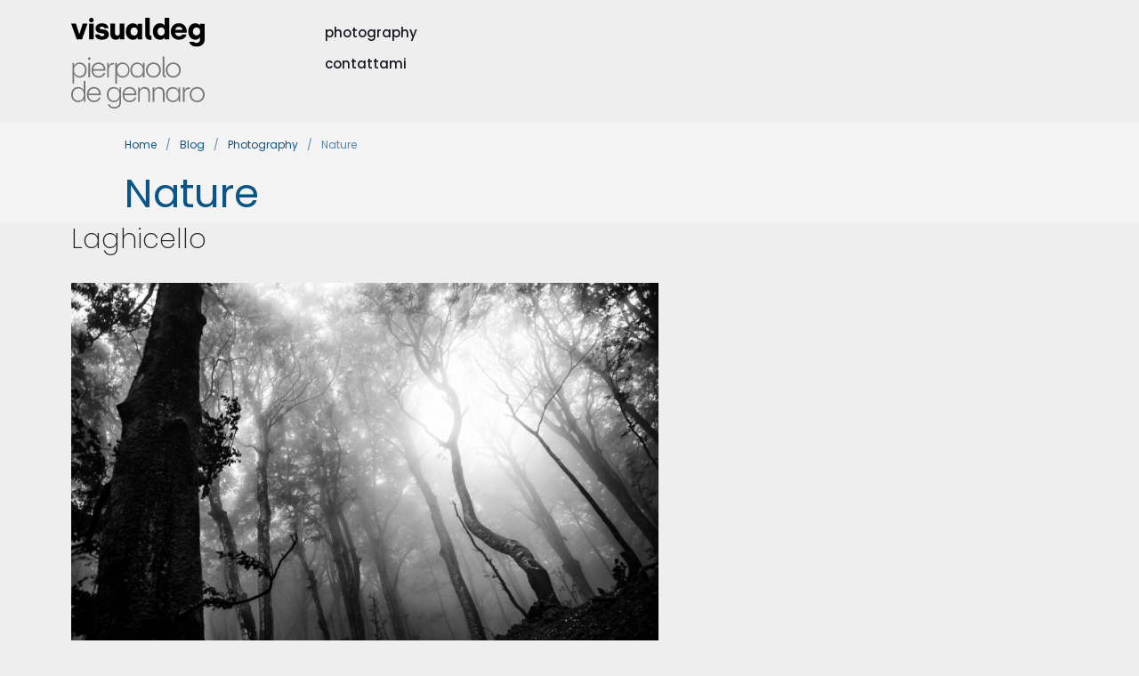

--- FILE ---
content_type: text/html; charset=UTF-8
request_url: https://www.pierpaolodegennaro.com/category/photography/nature/
body_size: 48751
content:
<!DOCTYPE html>
<html lang="it-IT">
<head>
	<meta charset="UTF-8">
	<meta name="viewport" content="width=device-width,initial-scale=1,maximum-scale=1,user-scalable=no">
	<meta name='robots' content='index, follow, max-image-preview:large, max-snippet:-1, max-video-preview:-1' />

	<!-- This site is optimized with the Yoast SEO plugin v19.4 - https://yoast.com/wordpress/plugins/seo/ -->
	<title>Nature Archivi &bull; pierpaolo de gennaro</title>
	<link rel="canonical" href="https://www.pierpaolodegennaro.com/category/photography/nature/" />
	<meta property="og:locale" content="it_IT" />
	<meta property="og:type" content="article" />
	<meta property="og:title" content="Nature Archivi &bull; pierpaolo de gennaro" />
	<meta property="og:url" content="https://www.pierpaolodegennaro.com/category/photography/nature/" />
	<meta property="og:site_name" content="pierpaolo de gennaro" />
	<meta property="og:image" content="https://www.pierpaolodegennaro.com/deg/wp-content/uploads/2015/07/social_image.jpg" />
	<meta property="og:image:width" content="901" />
	<meta property="og:image:height" content="583" />
	<meta property="og:image:type" content="image/jpeg" />
	<meta name="twitter:card" content="summary" />
	<meta name="twitter:site" content="@pierpaolodeg" />
	<script type="application/ld+json" class="yoast-schema-graph">{"@context":"https://schema.org","@graph":[{"@type":"WebSite","@id":"https://www.pierpaolodegennaro.com/#website","url":"https://www.pierpaolodegennaro.com/","name":"pierpaolo de gennaro","description":"visualdeg","potentialAction":[{"@type":"SearchAction","target":{"@type":"EntryPoint","urlTemplate":"https://www.pierpaolodegennaro.com/?s={search_term_string}"},"query-input":"required name=search_term_string"}],"inLanguage":"it-IT"},{"@type":"ImageObject","inLanguage":"it-IT","@id":"https://www.pierpaolodegennaro.com/category/photography/nature/#primaryimage","url":"https://www.pierpaolodegennaro.com/deg/wp-content/uploads/2015/08/laghicello_06.jpg","contentUrl":"https://www.pierpaolodegennaro.com/deg/wp-content/uploads/2015/08/laghicello_06.jpg","width":1600,"height":1067},{"@type":"CollectionPage","@id":"https://www.pierpaolodegennaro.com/category/photography/nature/","url":"https://www.pierpaolodegennaro.com/category/photography/nature/","name":"Nature Archivi &bull; pierpaolo de gennaro","isPartOf":{"@id":"https://www.pierpaolodegennaro.com/#website"},"primaryImageOfPage":{"@id":"https://www.pierpaolodegennaro.com/category/photography/nature/#primaryimage"},"image":{"@id":"https://www.pierpaolodegennaro.com/category/photography/nature/#primaryimage"},"thumbnailUrl":"https://www.pierpaolodegennaro.com/deg/wp-content/uploads/2015/08/laghicello_06.jpg","breadcrumb":{"@id":"https://www.pierpaolodegennaro.com/category/photography/nature/#breadcrumb"},"inLanguage":"it-IT"},{"@type":"BreadcrumbList","@id":"https://www.pierpaolodegennaro.com/category/photography/nature/#breadcrumb","itemListElement":[{"@type":"ListItem","position":1,"name":"Home","item":"https://www.pierpaolodegennaro.com/"},{"@type":"ListItem","position":2,"name":"Photography","item":"https://www.pierpaolodegennaro.com/category/photography/"},{"@type":"ListItem","position":3,"name":"Nature"}]}]}</script>
	<!-- / Yoast SEO plugin. -->


<link rel='dns-prefetch' href='//fonts.googleapis.com' />
<link rel='dns-prefetch' href='//s.w.org' />
<link rel="alternate" type="application/rss+xml" title="pierpaolo de gennaro &raquo; Feed" href="https://www.pierpaolodegennaro.com/feed/" />
<link rel="alternate" type="application/rss+xml" title="pierpaolo de gennaro &raquo; Feed dei commenti" href="https://www.pierpaolodegennaro.com/comments/feed/" />
<link rel="alternate" type="application/rss+xml" title="pierpaolo de gennaro &raquo; Nature Feed della categoria" href="https://www.pierpaolodegennaro.com/category/photography/nature/feed/" />
<script type="text/javascript">
window._wpemojiSettings = {"baseUrl":"https:\/\/s.w.org\/images\/core\/emoji\/14.0.0\/72x72\/","ext":".png","svgUrl":"https:\/\/s.w.org\/images\/core\/emoji\/14.0.0\/svg\/","svgExt":".svg","source":{"concatemoji":"https:\/\/www.pierpaolodegennaro.com\/deg\/wp-includes\/js\/wp-emoji-release.min.js?ver=6.0.11"}};
/*! This file is auto-generated */
!function(e,a,t){var n,r,o,i=a.createElement("canvas"),p=i.getContext&&i.getContext("2d");function s(e,t){var a=String.fromCharCode,e=(p.clearRect(0,0,i.width,i.height),p.fillText(a.apply(this,e),0,0),i.toDataURL());return p.clearRect(0,0,i.width,i.height),p.fillText(a.apply(this,t),0,0),e===i.toDataURL()}function c(e){var t=a.createElement("script");t.src=e,t.defer=t.type="text/javascript",a.getElementsByTagName("head")[0].appendChild(t)}for(o=Array("flag","emoji"),t.supports={everything:!0,everythingExceptFlag:!0},r=0;r<o.length;r++)t.supports[o[r]]=function(e){if(!p||!p.fillText)return!1;switch(p.textBaseline="top",p.font="600 32px Arial",e){case"flag":return s([127987,65039,8205,9895,65039],[127987,65039,8203,9895,65039])?!1:!s([55356,56826,55356,56819],[55356,56826,8203,55356,56819])&&!s([55356,57332,56128,56423,56128,56418,56128,56421,56128,56430,56128,56423,56128,56447],[55356,57332,8203,56128,56423,8203,56128,56418,8203,56128,56421,8203,56128,56430,8203,56128,56423,8203,56128,56447]);case"emoji":return!s([129777,127995,8205,129778,127999],[129777,127995,8203,129778,127999])}return!1}(o[r]),t.supports.everything=t.supports.everything&&t.supports[o[r]],"flag"!==o[r]&&(t.supports.everythingExceptFlag=t.supports.everythingExceptFlag&&t.supports[o[r]]);t.supports.everythingExceptFlag=t.supports.everythingExceptFlag&&!t.supports.flag,t.DOMReady=!1,t.readyCallback=function(){t.DOMReady=!0},t.supports.everything||(n=function(){t.readyCallback()},a.addEventListener?(a.addEventListener("DOMContentLoaded",n,!1),e.addEventListener("load",n,!1)):(e.attachEvent("onload",n),a.attachEvent("onreadystatechange",function(){"complete"===a.readyState&&t.readyCallback()})),(e=t.source||{}).concatemoji?c(e.concatemoji):e.wpemoji&&e.twemoji&&(c(e.twemoji),c(e.wpemoji)))}(window,document,window._wpemojiSettings);
</script>
<style type="text/css">
img.wp-smiley,
img.emoji {
	display: inline !important;
	border: none !important;
	box-shadow: none !important;
	height: 1em !important;
	width: 1em !important;
	margin: 0 0.07em !important;
	vertical-align: -0.1em !important;
	background: none !important;
	padding: 0 !important;
}
</style>
				<style>
			#wp-admin-bar-layers-edit-layout .ab-icon:before{
				font-family: "layers-interface" !important;
				content: "\e62f" !important;
				font-size: 16px !important;
			}
			</style>
		<link rel='stylesheet' id='wp-block-library-css'  href='https://www.pierpaolodegennaro.com/deg/wp-includes/css/dist/block-library/style.min.css?ver=6.0.11' type='text/css' media='all' />
<link rel='stylesheet' id='wpforms-gutenberg-form-selector-css'  href='https://www.pierpaolodegennaro.com/deg/wp-content/plugins/wpforms/assets/css/wpforms-full.min.css?ver=1.7.4.2' type='text/css' media='all' />
<style id='global-styles-inline-css' type='text/css'>
body{--wp--preset--color--black: #000000;--wp--preset--color--cyan-bluish-gray: #abb8c3;--wp--preset--color--white: #ffffff;--wp--preset--color--pale-pink: #f78da7;--wp--preset--color--vivid-red: #cf2e2e;--wp--preset--color--luminous-vivid-orange: #ff6900;--wp--preset--color--luminous-vivid-amber: #fcb900;--wp--preset--color--light-green-cyan: #7bdcb5;--wp--preset--color--vivid-green-cyan: #00d084;--wp--preset--color--pale-cyan-blue: #8ed1fc;--wp--preset--color--vivid-cyan-blue: #0693e3;--wp--preset--color--vivid-purple: #9b51e0;--wp--preset--gradient--vivid-cyan-blue-to-vivid-purple: linear-gradient(135deg,rgba(6,147,227,1) 0%,rgb(155,81,224) 100%);--wp--preset--gradient--light-green-cyan-to-vivid-green-cyan: linear-gradient(135deg,rgb(122,220,180) 0%,rgb(0,208,130) 100%);--wp--preset--gradient--luminous-vivid-amber-to-luminous-vivid-orange: linear-gradient(135deg,rgba(252,185,0,1) 0%,rgba(255,105,0,1) 100%);--wp--preset--gradient--luminous-vivid-orange-to-vivid-red: linear-gradient(135deg,rgba(255,105,0,1) 0%,rgb(207,46,46) 100%);--wp--preset--gradient--very-light-gray-to-cyan-bluish-gray: linear-gradient(135deg,rgb(238,238,238) 0%,rgb(169,184,195) 100%);--wp--preset--gradient--cool-to-warm-spectrum: linear-gradient(135deg,rgb(74,234,220) 0%,rgb(151,120,209) 20%,rgb(207,42,186) 40%,rgb(238,44,130) 60%,rgb(251,105,98) 80%,rgb(254,248,76) 100%);--wp--preset--gradient--blush-light-purple: linear-gradient(135deg,rgb(255,206,236) 0%,rgb(152,150,240) 100%);--wp--preset--gradient--blush-bordeaux: linear-gradient(135deg,rgb(254,205,165) 0%,rgb(254,45,45) 50%,rgb(107,0,62) 100%);--wp--preset--gradient--luminous-dusk: linear-gradient(135deg,rgb(255,203,112) 0%,rgb(199,81,192) 50%,rgb(65,88,208) 100%);--wp--preset--gradient--pale-ocean: linear-gradient(135deg,rgb(255,245,203) 0%,rgb(182,227,212) 50%,rgb(51,167,181) 100%);--wp--preset--gradient--electric-grass: linear-gradient(135deg,rgb(202,248,128) 0%,rgb(113,206,126) 100%);--wp--preset--gradient--midnight: linear-gradient(135deg,rgb(2,3,129) 0%,rgb(40,116,252) 100%);--wp--preset--duotone--dark-grayscale: url('#wp-duotone-dark-grayscale');--wp--preset--duotone--grayscale: url('#wp-duotone-grayscale');--wp--preset--duotone--purple-yellow: url('#wp-duotone-purple-yellow');--wp--preset--duotone--blue-red: url('#wp-duotone-blue-red');--wp--preset--duotone--midnight: url('#wp-duotone-midnight');--wp--preset--duotone--magenta-yellow: url('#wp-duotone-magenta-yellow');--wp--preset--duotone--purple-green: url('#wp-duotone-purple-green');--wp--preset--duotone--blue-orange: url('#wp-duotone-blue-orange');--wp--preset--font-size--small: 13px;--wp--preset--font-size--medium: 20px;--wp--preset--font-size--large: 36px;--wp--preset--font-size--x-large: 42px;}.has-black-color{color: var(--wp--preset--color--black) !important;}.has-cyan-bluish-gray-color{color: var(--wp--preset--color--cyan-bluish-gray) !important;}.has-white-color{color: var(--wp--preset--color--white) !important;}.has-pale-pink-color{color: var(--wp--preset--color--pale-pink) !important;}.has-vivid-red-color{color: var(--wp--preset--color--vivid-red) !important;}.has-luminous-vivid-orange-color{color: var(--wp--preset--color--luminous-vivid-orange) !important;}.has-luminous-vivid-amber-color{color: var(--wp--preset--color--luminous-vivid-amber) !important;}.has-light-green-cyan-color{color: var(--wp--preset--color--light-green-cyan) !important;}.has-vivid-green-cyan-color{color: var(--wp--preset--color--vivid-green-cyan) !important;}.has-pale-cyan-blue-color{color: var(--wp--preset--color--pale-cyan-blue) !important;}.has-vivid-cyan-blue-color{color: var(--wp--preset--color--vivid-cyan-blue) !important;}.has-vivid-purple-color{color: var(--wp--preset--color--vivid-purple) !important;}.has-black-background-color{background-color: var(--wp--preset--color--black) !important;}.has-cyan-bluish-gray-background-color{background-color: var(--wp--preset--color--cyan-bluish-gray) !important;}.has-white-background-color{background-color: var(--wp--preset--color--white) !important;}.has-pale-pink-background-color{background-color: var(--wp--preset--color--pale-pink) !important;}.has-vivid-red-background-color{background-color: var(--wp--preset--color--vivid-red) !important;}.has-luminous-vivid-orange-background-color{background-color: var(--wp--preset--color--luminous-vivid-orange) !important;}.has-luminous-vivid-amber-background-color{background-color: var(--wp--preset--color--luminous-vivid-amber) !important;}.has-light-green-cyan-background-color{background-color: var(--wp--preset--color--light-green-cyan) !important;}.has-vivid-green-cyan-background-color{background-color: var(--wp--preset--color--vivid-green-cyan) !important;}.has-pale-cyan-blue-background-color{background-color: var(--wp--preset--color--pale-cyan-blue) !important;}.has-vivid-cyan-blue-background-color{background-color: var(--wp--preset--color--vivid-cyan-blue) !important;}.has-vivid-purple-background-color{background-color: var(--wp--preset--color--vivid-purple) !important;}.has-black-border-color{border-color: var(--wp--preset--color--black) !important;}.has-cyan-bluish-gray-border-color{border-color: var(--wp--preset--color--cyan-bluish-gray) !important;}.has-white-border-color{border-color: var(--wp--preset--color--white) !important;}.has-pale-pink-border-color{border-color: var(--wp--preset--color--pale-pink) !important;}.has-vivid-red-border-color{border-color: var(--wp--preset--color--vivid-red) !important;}.has-luminous-vivid-orange-border-color{border-color: var(--wp--preset--color--luminous-vivid-orange) !important;}.has-luminous-vivid-amber-border-color{border-color: var(--wp--preset--color--luminous-vivid-amber) !important;}.has-light-green-cyan-border-color{border-color: var(--wp--preset--color--light-green-cyan) !important;}.has-vivid-green-cyan-border-color{border-color: var(--wp--preset--color--vivid-green-cyan) !important;}.has-pale-cyan-blue-border-color{border-color: var(--wp--preset--color--pale-cyan-blue) !important;}.has-vivid-cyan-blue-border-color{border-color: var(--wp--preset--color--vivid-cyan-blue) !important;}.has-vivid-purple-border-color{border-color: var(--wp--preset--color--vivid-purple) !important;}.has-vivid-cyan-blue-to-vivid-purple-gradient-background{background: var(--wp--preset--gradient--vivid-cyan-blue-to-vivid-purple) !important;}.has-light-green-cyan-to-vivid-green-cyan-gradient-background{background: var(--wp--preset--gradient--light-green-cyan-to-vivid-green-cyan) !important;}.has-luminous-vivid-amber-to-luminous-vivid-orange-gradient-background{background: var(--wp--preset--gradient--luminous-vivid-amber-to-luminous-vivid-orange) !important;}.has-luminous-vivid-orange-to-vivid-red-gradient-background{background: var(--wp--preset--gradient--luminous-vivid-orange-to-vivid-red) !important;}.has-very-light-gray-to-cyan-bluish-gray-gradient-background{background: var(--wp--preset--gradient--very-light-gray-to-cyan-bluish-gray) !important;}.has-cool-to-warm-spectrum-gradient-background{background: var(--wp--preset--gradient--cool-to-warm-spectrum) !important;}.has-blush-light-purple-gradient-background{background: var(--wp--preset--gradient--blush-light-purple) !important;}.has-blush-bordeaux-gradient-background{background: var(--wp--preset--gradient--blush-bordeaux) !important;}.has-luminous-dusk-gradient-background{background: var(--wp--preset--gradient--luminous-dusk) !important;}.has-pale-ocean-gradient-background{background: var(--wp--preset--gradient--pale-ocean) !important;}.has-electric-grass-gradient-background{background: var(--wp--preset--gradient--electric-grass) !important;}.has-midnight-gradient-background{background: var(--wp--preset--gradient--midnight) !important;}.has-small-font-size{font-size: var(--wp--preset--font-size--small) !important;}.has-medium-font-size{font-size: var(--wp--preset--font-size--medium) !important;}.has-large-font-size{font-size: var(--wp--preset--font-size--large) !important;}.has-x-large-font-size{font-size: var(--wp--preset--font-size--x-large) !important;}
</style>
<link rel='stylesheet' id='pafe-extension-style-free-css'  href='https://www.pierpaolodegennaro.com/deg/wp-content/plugins/piotnet-addons-for-elementor/assets/css/minify/extension.min.css?ver=2.4.16' type='text/css' media='all' />
<link rel='stylesheet' id='font-awesome-css'  href='https://www.pierpaolodegennaro.com/deg/wp-content/plugins/elementor/assets/lib/font-awesome/css/font-awesome.min.css?ver=4.7.0' type='text/css' media='all' />
<link rel='stylesheet' id='layers-google-fonts-css'  href='//fonts.googleapis.com/css?family=Poppins%3Aregular%2C700%2C300%2C400%2C500%2C600&#038;ver=1.0.3' type='text/css' media='all' />
<link rel='stylesheet' id='layers-framework-css'  href='https://www.pierpaolodegennaro.com/deg/wp-content/themes/layers-elementor/assets/css/framework.css?ver=1.0.3' type='text/css' media='all' />
<link rel='stylesheet' id='layers-components-css'  href='https://www.pierpaolodegennaro.com/deg/wp-content/themes/layers-elementor/assets/css/components.css?ver=1.0.3' type='text/css' media='all' />
<link rel='stylesheet' id='layers-responsive-css'  href='https://www.pierpaolodegennaro.com/deg/wp-content/themes/layers-elementor/assets/css/responsive.css?ver=1.0.3' type='text/css' media='all' />
<link rel='stylesheet' id='layers-icon-fonts-css'  href='https://www.pierpaolodegennaro.com/deg/wp-content/themes/layers-elementor/assets/css/layers-icons.css?ver=1.0.3' type='text/css' media='all' />
<link rel='stylesheet' id='layers-pro-css'  href='https://www.pierpaolodegennaro.com/deg/wp-content/themes/layers-elementor/assets/css/layers-pro.css?ver=1.0.3' type='text/css' media='all' />
<link rel='stylesheet' id='elementor-icons-css'  href='https://www.pierpaolodegennaro.com/deg/wp-content/plugins/elementor/assets/lib/eicons/css/elementor-icons.min.css?ver=5.15.0' type='text/css' media='all' />
<link rel='stylesheet' id='elementor-frontend-legacy-css'  href='https://www.pierpaolodegennaro.com/deg/wp-content/plugins/elementor/assets/css/frontend-legacy.min.css?ver=3.6.6' type='text/css' media='all' />
<link rel='stylesheet' id='elementor-frontend-css'  href='https://www.pierpaolodegennaro.com/deg/wp-content/plugins/elementor/assets/css/frontend.min.css?ver=3.6.6' type='text/css' media='all' />
<link rel='stylesheet' id='elementor-post-1496-css'  href='https://www.pierpaolodegennaro.com/deg/wp-content/uploads/elementor/css/post-1496.css?ver=1656521642' type='text/css' media='all' />
<link rel='stylesheet' id='elementor-pro-css'  href='https://www.pierpaolodegennaro.com/deg/wp-content/plugins/pro-elements/assets/css/frontend.min.css?ver=3.6.4' type='text/css' media='all' />
<link rel='stylesheet' id='elementor-global-css'  href='https://www.pierpaolodegennaro.com/deg/wp-content/uploads/elementor/css/global.css?ver=1656521711' type='text/css' media='all' />
<link rel='stylesheet' id='elementor-post-1556-css'  href='https://www.pierpaolodegennaro.com/deg/wp-content/uploads/elementor/css/post-1556.css?ver=1656521711' type='text/css' media='all' />
<link rel='stylesheet' id='elementor-post-1567-css'  href='https://www.pierpaolodegennaro.com/deg/wp-content/uploads/elementor/css/post-1567.css?ver=1658138468' type='text/css' media='all' />
<link rel='stylesheet' id='slb_core-css'  href='https://www.pierpaolodegennaro.com/deg/wp-content/plugins/simple-lightbox/client/css/app.css?ver=2.8.1' type='text/css' media='all' />
<link rel='stylesheet' id='layers-style-css'  href='https://www.pierpaolodegennaro.com/deg/wp-content/themes/layers-elementor/style.css?ver=1.0.3' type='text/css' media='all' />
<link rel='stylesheet' id='google-fonts-1-css'  href='https://fonts.googleapis.com/css?family=Poppins%3A100%2C100italic%2C200%2C200italic%2C300%2C300italic%2C400%2C400italic%2C500%2C500italic%2C600%2C600italic%2C700%2C700italic%2C800%2C800italic%2C900%2C900italic%7CFira+Sans%3A100%2C100italic%2C200%2C200italic%2C300%2C300italic%2C400%2C400italic%2C500%2C500italic%2C600%2C600italic%2C700%2C700italic%2C800%2C800italic%2C900%2C900italic&#038;display=auto&#038;ver=6.0.11' type='text/css' media='all' />
<link rel='stylesheet' id='elementor-icons-shared-0-css'  href='https://www.pierpaolodegennaro.com/deg/wp-content/plugins/elementor/assets/lib/font-awesome/css/fontawesome.min.css?ver=5.15.3' type='text/css' media='all' />
<link rel='stylesheet' id='elementor-icons-fa-solid-css'  href='https://www.pierpaolodegennaro.com/deg/wp-content/plugins/elementor/assets/lib/font-awesome/css/solid.min.css?ver=5.15.3' type='text/css' media='all' />
<link rel='stylesheet' id='elementor-icons-fa-brands-css'  href='https://www.pierpaolodegennaro.com/deg/wp-content/plugins/elementor/assets/lib/font-awesome/css/brands.min.css?ver=5.15.3' type='text/css' media='all' />
<link rel='stylesheet' id='csshero-main-stylesheet-css'  href='https://www.pierpaolodegennaro.com/deg/wp-content/uploads/2022/06/csshero-static-style-layers-for-elementor.css?ver=12' type='text/css' media='all' />
<script type='text/javascript' src='https://www.pierpaolodegennaro.com/deg/wp-includes/js/jquery/jquery.min.js?ver=3.6.0' id='jquery-core-js'></script>
<script type='text/javascript' src='https://www.pierpaolodegennaro.com/deg/wp-includes/js/jquery/jquery-migrate.min.js?ver=3.3.2' id='jquery-migrate-js'></script>
<script type='text/javascript' src='https://www.pierpaolodegennaro.com/deg/wp-content/plugins/piotnet-addons-for-elementor/assets/js/minify/extension.min.js?ver=2.4.16' id='pafe-extension-free-js'></script>
<script type='text/javascript' src='https://www.pierpaolodegennaro.com/deg/wp-content/themes/layers-elementor/assets/js/plugins.js?ver=1.0.3' id='layers-plugins-js'></script>
<script type='text/javascript' id='layers-framework-js-extra'>
/* <![CDATA[ */
var layers_script_settings = {"header_sticky_breakpoint":"270"};
/* ]]> */
</script>
<script type='text/javascript' src='https://www.pierpaolodegennaro.com/deg/wp-content/themes/layers-elementor/assets/js/layers.framework.js?ver=1.0.3' id='layers-framework-js'></script>
<script type='text/javascript' src='https://www.pierpaolodegennaro.com/deg/wp-content/themes/layers-elementor/assets/js/layers-pro.js?ver=1.0.3' id='layers-pro-js'></script>
<link rel="https://api.w.org/" href="https://www.pierpaolodegennaro.com/wp-json/" /><link rel="alternate" type="application/json" href="https://www.pierpaolodegennaro.com/wp-json/wp/v2/categories/92" /><link rel="EditURI" type="application/rsd+xml" title="RSD" href="https://www.pierpaolodegennaro.com/deg/xmlrpc.php?rsd" />
<link rel="wlwmanifest" type="application/wlwmanifest+xml" href="https://www.pierpaolodegennaro.com/deg/wp-includes/wlwmanifest.xml" /> 
<meta name="generator" content="WordPress 6.0.11" />
		<!-- Custom Logo: hide header text -->
		<style id="custom-logo-css" type="text/css">
			.sitetitle, .tagline {
				position: absolute;
				clip: rect(1px, 1px, 1px, 1px);
			}
		</style>
		
<style>
.scroll-back-to-top-wrapper {
    position: fixed;
	opacity: 0;
	visibility: hidden;
	overflow: hidden;
	text-align: center;
	z-index: 99999999;
    background-color: #777777;
	color: #eeeeee;
	width: 50px;
	height: 48px;
	line-height: 48px;
	right: 30px;
	bottom: 30px;
	padding-top: 2px;
	border-top-left-radius: 10px;
	border-top-right-radius: 10px;
	border-bottom-right-radius: 10px;
	border-bottom-left-radius: 10px;
	-webkit-transition: all 0.3s ease-in-out;
	-moz-transition: all 0.3s ease-in-out;
	-ms-transition: all 0.3s ease-in-out;
	-o-transition: all 0.3s ease-in-out;
	transition: all 0.3s ease-in-out;
}
.scroll-back-to-top-wrapper:hover {
	background-color: #888888;
  color: #eeeeee;
}
.scroll-back-to-top-wrapper.show {
    visibility:visible;
    cursor:pointer;
	opacity: 1.0;
}
.scroll-back-to-top-wrapper i.fa {
	line-height: inherit;
}
.scroll-back-to-top-wrapper .fa-lg {
	vertical-align: 0;
}
.scroll-back-to-top-wrapper { border-radius: 100px; }
.scroll-back-to-top-wrapper i.fa { line-height: 1.35em; }</style><style type="text/css" id="layers-inline-styles-header">

 body { font-family: "Poppins", Helvetica, sans-serif;} 

 h1,h2,h3,h4,h5,h6, .heading { font-family: "Poppins", Helvetica, sans-serif;} 

 .header-site nav.nav-horizontal .menu li { font-family: "Poppins", Helvetica, sans-serif;} 

 button, .button, input[type=submit] { font-family: "Poppins", Helvetica, sans-serif;} 

.wrapper-content {background-color: #eeeeee;}

 .header-site.invert .nav-horizontal > ul > li:hover > a, .header-site .nav-horizontal > ul > li:hover > a { color: #5488aa;} 

 .header-site.invert .nav-horizontal > ul > li > a, .header-site .nav-horizontal > ul > li > a, .header-search a { color: #0a5586;border-radius: 4px;} 

 input[type="button"], input[type="submit"], button, .button, .form-submit input[type="submit"] { background: #0a5586;color: #ffffff;border-width: 0px;border-radius: 3px;} 

 input[type="button"]:before, input[type="submit"]:before, button:before, .button:before, .form-submit input[type="submit"]:before input[type="button"]:after, input[type="submit"]:after, button:after, .button:after, .form-submit input[type="submit"]:after { color: #ffffff;} 

 input[type="button"]:hover, input[type="submit"]:hover, button:hover, .button:hover, .form-submit input[type="submit"]:hover { background: #2d78a9;} 

 .invert input[type="button"], .invert input[type="submit"], .invert button, .invert .button, .invert .form-submit input[type="submit"] { border-width: 0px;border-radius: 0px;} 

@media only screen and ( min-width: 769px ) {.title-container .title {padding-top : 16px ;padding-bottom : 8px ;}}

 .header-site, .header-site.header-sticky { background-color: #ffffff;} 

.footer-site {background-color: #2b2b2b;}

.title-container .title .heading,nav.bread-crumbs a {color: #0a5586;}

nav.bread-crumbs a:hover,nav.bread-crumbs li {color: #5488aa;}

.sidebar .well {background-color: #FFFFFF;}</style>			<meta property="og:title" content="Nature Archivi &bull; pierpaolo de gennaro" />
			<meta property="og:description" content="visualdeg" />
			<meta property="og:type" content="website" />
			<meta property="og:url" content="" />
					<meta name="facebook-domain-verification" content="4jfclgmw7y078rhwbvqxa4j5rc1wa1" /><link rel="icon" href="https://www.pierpaolodegennaro.com/deg/wp-content/uploads/2021/02/degmini-200x200.png" sizes="32x32" />
<link rel="icon" href="https://www.pierpaolodegennaro.com/deg/wp-content/uploads/2021/02/degmini-200x200.png" sizes="192x192" />
<link rel="apple-touch-icon" href="https://www.pierpaolodegennaro.com/deg/wp-content/uploads/2021/02/degmini-200x200.png" />
<meta name="msapplication-TileImage" content="https://www.pierpaolodegennaro.com/deg/wp-content/uploads/2021/02/degmini-480x480.png" />
		<style type="text/css" id="wp-custom-css">
			.layers-content-main {
    padding: 0;
}
.container {
    max-width: 1140px;
}

.single p {
    padding-bottom: 10px;
    line-height: 28px;
}

@media only screen and (min-width: 768px) {
.single .tag-photography .elementor-container img {
    width: 50%;
}
}


.elementor-page-1697 .elementor-slideshow__title {
    display: none;
}

pre.highlight-height.language-markup {
    border: solid 1px #009688;
    border-radius: 5px;
}		</style>
		</head>
<body data-rsssl=1 class="archive category category-nature category-92 wp-custom-logo body-header-logo-left layers-post-page right-sidebar layers-pro-active elementor-default elementor-kit-1496">

	<div class="wrapper invert off-canvas-right" id="off-canvas-right">
    <a class="close-canvas" data-toggle="#off-canvas-right" data-toggle-class="open">
        <i class="l-close"></i>
        Close    </a>

    <div class="content nav-mobile clearfix">
        <nav class="nav nav-vertical"><ul id="menu-menuprincipale" class="menu"><li id="menu-item-755" class="menu-item menu-item-type-post_type menu-item-object-page menu-item-755"><a href="https://www.pierpaolodegennaro.com/photography/">photography</a></li>
<li id="menu-item-682" class="menu-item menu-item-type-post_type menu-item-object-page menu-item-home menu-item-682"><a href="https://www.pierpaolodegennaro.com/">contattami</a></li>
</ul></nav>    </div>
    </div>		<div class="wrapper-site">
				<div data-elementor-type="header" data-elementor-id="1556" class="elementor elementor-1556 elementor-location-header">
					<div class="elementor-section-wrap">
								<section class="elementor-section elementor-top-section elementor-element elementor-element-29630c9 elementor-section-boxed elementor-section-height-default elementor-section-height-default" data-id="29630c9" data-element_type="section" data-settings="{&quot;background_background&quot;:&quot;classic&quot;}">
						<div class="elementor-container elementor-column-gap-default">
							<div class="elementor-row">
					<div class="elementor-column elementor-col-50 elementor-top-column elementor-element elementor-element-aafe1f4" data-id="aafe1f4" data-element_type="column">
			<div class="elementor-column-wrap elementor-element-populated">
							<div class="elementor-widget-wrap">
						<div class="elementor-element elementor-element-c94448a elementor-widget elementor-widget-html" data-id="c94448a" data-element_type="widget" data-widget_type="html.default">
				<div class="elementor-widget-container">
			<a href="https://www.pierpaolodegennaro.com/" title="pierpaolo de gennaro visualdeg" alt="pierpaolo de gennaro visualdeg"><img class="pierpaolodegimg" id="pierpaolodegimgid" src="https://www.pierpaolodegennaro.com/deg/wp-content/uploads/2021/05/visualdegennaro.svg" title="pierpaolodegennaro" alt="pierpaolodegennaro"/></a>		</div>
				</div>
						</div>
					</div>
		</div>
				<div class="elementor-column elementor-col-50 elementor-top-column elementor-element elementor-element-f52728e" data-id="f52728e" data-element_type="column">
			<div class="elementor-column-wrap elementor-element-populated">
							<div class="elementor-widget-wrap">
						<div class="elementor-element elementor-element-15f85cc elementor-nav-menu__align-left elementor-nav-menu--dropdown-none elementor-widget elementor-widget-nav-menu" data-id="15f85cc" data-element_type="widget" data-settings="{&quot;layout&quot;:&quot;vertical&quot;,&quot;submenu_icon&quot;:{&quot;value&quot;:&quot;&lt;i class=\&quot;fas fa-caret-down\&quot;&gt;&lt;\/i&gt;&quot;,&quot;library&quot;:&quot;fa-solid&quot;}}" data-widget_type="nav-menu.default">
				<div class="elementor-widget-container">
						<nav migration_allowed="1" migrated="0" role="navigation" class="elementor-nav-menu--main elementor-nav-menu__container elementor-nav-menu--layout-vertical e--pointer-text e--animation-none">
				<ul id="menu-1-15f85cc" class="elementor-nav-menu sm-vertical"><li class="menu-item menu-item-type-post_type menu-item-object-page menu-item-755"><a href="https://www.pierpaolodegennaro.com/photography/" class="elementor-item">photography</a></li>
<li class="menu-item menu-item-type-post_type menu-item-object-page menu-item-home menu-item-682"><a href="https://www.pierpaolodegennaro.com/" class="elementor-item">contattami</a></li>
</ul>			</nav>
					<div class="elementor-menu-toggle" role="button" tabindex="0" aria-label="Menu Toggle" aria-expanded="false">
			<i aria-hidden="true" role="presentation" class="elementor-menu-toggle__icon--open eicon-menu-bar"></i><i aria-hidden="true" role="presentation" class="elementor-menu-toggle__icon--close eicon-close"></i>			<span class="elementor-screen-only">Menu</span>
		</div>
			<nav class="elementor-nav-menu--dropdown elementor-nav-menu__container" role="navigation" aria-hidden="true">
				<ul id="menu-2-15f85cc" class="elementor-nav-menu sm-vertical"><li class="menu-item menu-item-type-post_type menu-item-object-page menu-item-755"><a href="https://www.pierpaolodegennaro.com/photography/" class="elementor-item" tabindex="-1">photography</a></li>
<li class="menu-item menu-item-type-post_type menu-item-object-page menu-item-home menu-item-682"><a href="https://www.pierpaolodegennaro.com/" class="elementor-item" tabindex="-1">contattami</a></li>
</ul>			</nav>
				</div>
				</div>
						</div>
					</div>
		</div>
								</div>
					</div>
		</section>
							</div>
				</div>
				<section id="wrapper-content" class="wrapper-content">		<div class="title-container">
						<div class="title">
						<nav class="bread-crumbs">
			<ul>
														
						<li data-key="home"><a href="https://www.pierpaolodegennaro.com">Home</a></li>
																				<li>/</li>
										
						<li data-key="post_archive_page"><a href="https://www.pierpaolodegennaro.com/blog/">Blog</a></li>
																				<li>/</li>
										
						<li data-key="photography"><a href="https://www.pierpaolodegennaro.com/category/photography/">Photography</a></li>
																				<li>/</li>
										
						<li data-key="category"><span class="current">Nature</span></li>
												</ul>
		</nav>
											<h3 class="heading">Nature</h3>
												</div>
					</div>
	
	<div class="container layers-content-main archive clearfix">
		<div class="grid">
			
							<div id="post-list" class="column span-8">
											<article id="post-1261" class="push-bottom-large post-1261 post type-post status-publish format-standard has-post-thumbnail hentry category-nature tag-104 tag-calabria tag-fotografia tag-natura tag-photo tag-photography">
		<header class="section-title large">
				<h1 class="heading"><a href="https://www.pierpaolodegennaro.com/laghicello/">Laghicello</a></h1>
			</header>
	
	<div class="thumbnail push-bottom"><a href="https://www.pierpaolodegennaro.com/laghicello/"><img width="660" height="440" src="https://www.pierpaolodegennaro.com/deg/wp-content/uploads/2015/08/laghicello_06-1600x1067.jpg" class="attachment-large size-large" alt="" loading="lazy" srcset="https://www.pierpaolodegennaro.com/deg/wp-content/uploads/2015/08/laghicello_06.jpg 1600w, https://www.pierpaolodegennaro.com/deg/wp-content/uploads/2015/08/laghicello_06-300x200.jpg 300w, https://www.pierpaolodegennaro.com/deg/wp-content/uploads/2015/08/laghicello_06-800x534.jpg 800w, https://www.pierpaolodegennaro.com/deg/wp-content/uploads/2015/08/laghicello_06-304x203.jpg 304w" sizes="(max-width: 660px) 100vw, 660px" /></a></div>
							<div class="copy">
			<p class="excerpt">Laghicello è un laghetto naturale dove vive il Tritone Crestato Italiano.  Si trova in cima alle montagne della Catena Costiera Cosentina, con un&#8217;altitudine di oltre 1100 metri sul livello del mare. È  circondato da un faggeto secolare, spesso avvolto dalla nebbia che rende l&#8217;ambiente ancora più affascinante e suggestivo. Il lago è raggiungibile tramite la Strada [&hellip;]</p>
		</div>
					
			<footer class="meta-info push-bottom"><p><span class="meta-item meta-date"><i class="l-clock-o"></i> 27 Agosto 2015</span> <span class="meta-item meta-author"><i class="l-user"></i> <a href="https://www.pierpaolodegennaro.com/author/admindeg/" title="Visualizza tutti i post di admindeg" rel="author" class="layers-author">admindeg</a></span> <span class="meta-item meta-category"><i class="l-folder-open-o"></i>  <a href="https://www.pierpaolodegennaro.com/category/photography/nature/" title="View all posts in Nature">Nature</a></span> <span class="meta-item meta-tags"><i class="l-tags"></i>  <a href="https://www.pierpaolodegennaro.com/tag/2015/" title="View all posts tagged 2015">2015</a>,  <a href="https://www.pierpaolodegennaro.com/tag/calabria/" title="View all posts tagged calabria">calabria</a>,  <a href="https://www.pierpaolodegennaro.com/tag/fotografia/" title="View all posts tagged fotografia">fotografia</a>,  <a href="https://www.pierpaolodegennaro.com/tag/natura/" title="View all posts tagged natura">natura</a>,  <a href="https://www.pierpaolodegennaro.com/tag/photo/" title="View all posts tagged photo">photo</a>,  <a href="https://www.pierpaolodegennaro.com/tag/photography/" title="View all posts tagged photography">photography</a></span></p></footer>	
				<a href="https://www.pierpaolodegennaro.com/laghicello/" class="button">Read More</a>
			</article>					
									</div>
			
																	</div>
	</div>

			<div id="back-to-top">
				<a href="#top">Torna su</a>
			</div> <!-- back-to-top -->

		</section>

		
				<div data-elementor-type="footer" data-elementor-id="1567" class="elementor elementor-1567 elementor-location-footer">
					<div class="elementor-section-wrap">
								<section class="elementor-section elementor-top-section elementor-element elementor-element-94cda59 elementor-section-boxed elementor-section-height-default elementor-section-height-default" data-id="94cda59" data-element_type="section" data-settings="{&quot;background_background&quot;:&quot;classic&quot;}">
						<div class="elementor-container elementor-column-gap-default">
							<div class="elementor-row">
					<div class="elementor-column elementor-col-100 elementor-top-column elementor-element elementor-element-78350ae" data-id="78350ae" data-element_type="column">
			<div class="elementor-column-wrap elementor-element-populated">
							<div class="elementor-widget-wrap">
						<div class="elementor-element elementor-element-18f6b3e elementor-widget-divider--view-line elementor-widget elementor-widget-divider" data-id="18f6b3e" data-element_type="widget" data-widget_type="divider.default">
				<div class="elementor-widget-container">
					<div class="elementor-divider">
			<span class="elementor-divider-separator">
						</span>
		</div>
				</div>
				</div>
						</div>
					</div>
		</div>
								</div>
					</div>
		</section>
				<section class="elementor-section elementor-top-section elementor-element elementor-element-de8e6cf elementor-section-boxed elementor-section-height-default elementor-section-height-default" data-id="de8e6cf" data-element_type="section" data-settings="{&quot;background_background&quot;:&quot;classic&quot;}">
						<div class="elementor-container elementor-column-gap-default">
							<div class="elementor-row">
					<div class="elementor-column elementor-col-50 elementor-top-column elementor-element elementor-element-c1ff48a" data-id="c1ff48a" data-element_type="column">
			<div class="elementor-column-wrap elementor-element-populated">
							<div class="elementor-widget-wrap">
						<div class="elementor-element elementor-element-a0a4624 elementor-widget elementor-widget-text-editor" data-id="a0a4624" data-element_type="widget" data-widget_type="text-editor.default">
				<div class="elementor-widget-container">
								<div class="elementor-text-editor elementor-clearfix">
				© Pierpaolo De Gennaro | PI: 03726540788 | <a title="privacy policy" href="https://www.pierpaolodegennaro.com/privacy-and-cookies/">privacy policy</a>
<br /> 
È vietata la riproduzione, anche parziale, di tutte le foto presenti sul sito.					</div>
						</div>
				</div>
						</div>
					</div>
		</div>
				<div class="elementor-column elementor-col-50 elementor-top-column elementor-element elementor-element-83de413" data-id="83de413" data-element_type="column">
			<div class="elementor-column-wrap elementor-element-populated">
							<div class="elementor-widget-wrap">
						<div class="elementor-element elementor-element-742fec8 elementor-shape-circle e-grid-align-right elementor-grid-mobile-0 e-grid-align-mobile-left elementor-grid-0 elementor-widget elementor-widget-social-icons" data-id="742fec8" data-element_type="widget" data-widget_type="social-icons.default">
				<div class="elementor-widget-container">
					<div class="elementor-social-icons-wrapper elementor-grid">
							<span class="elementor-grid-item">
					<a class="elementor-icon elementor-social-icon elementor-social-icon-linkedin elementor-repeater-item-f9d6924" href="https://www.linkedin.com/in/pierpaolodegennaro/" target="_blank">
						<span class="elementor-screen-only">Linkedin</span>
						<i class="fab fa-linkedin"></i>					</a>
				</span>
							<span class="elementor-grid-item">
					<a class="elementor-icon elementor-social-icon elementor-social-icon-facebook-square elementor-repeater-item-1ec03dc" href="https://www.facebook.com/visualdeg" target="_blank">
						<span class="elementor-screen-only">Facebook-square</span>
						<i class="fab fa-facebook-square"></i>					</a>
				</span>
							<span class="elementor-grid-item">
					<a class="elementor-icon elementor-social-icon elementor-social-icon-instagram elementor-repeater-item-c4a3095" href="https://www.instagram.com/visual.deg/" target="_blank">
						<span class="elementor-screen-only">Instagram</span>
						<i class="fab fa-instagram"></i>					</a>
				</span>
							<span class="elementor-grid-item">
					<a class="elementor-icon elementor-social-icon elementor-social-icon-whatsapp elementor-repeater-item-4dfdd1b" href="https://api.whatsapp.com/message/BVH5BUQ3QCVEN1" target="_blank">
						<span class="elementor-screen-only">Whatsapp</span>
						<i class="fab fa-whatsapp"></i>					</a>
				</span>
					</div>
				</div>
				</div>
						</div>
					</div>
		</div>
								</div>
					</div>
		</section>
							</div>
				</div>
		


	</div><!-- END / MAIN SITE #wrapper -->
		<div class="scroll-back-to-top-wrapper">
	<span class="scroll-back-to-top-inner">
					<i class="fa fa-2x fa-angle-up"></i>
			</span>
</div><link rel='stylesheet' id='e-animations-css'  href='https://www.pierpaolodegennaro.com/deg/wp-content/plugins/elementor/assets/lib/animations/animations.min.css?ver=3.6.6' type='text/css' media='all' />
<script type='text/javascript' id='scroll-back-to-top-js-extra'>
/* <![CDATA[ */
var scrollBackToTop = {"scrollDuration":"500","fadeDuration":"0.3"};
/* ]]> */
</script>
<script type='text/javascript' src='https://www.pierpaolodegennaro.com/deg/wp-content/plugins/scroll-back-to-top/assets/js/scroll-back-to-top.js' id='scroll-back-to-top-js'></script>
<script type='text/javascript' src='https://www.pierpaolodegennaro.com/deg/wp-content/plugins/pro-elements/assets/lib/smartmenus/jquery.smartmenus.min.js?ver=1.0.1' id='smartmenus-js'></script>
<script type='text/javascript' src='https://www.pierpaolodegennaro.com/deg/wp-content/plugins/pro-elements/assets/js/webpack-pro.runtime.min.js?ver=3.6.4' id='elementor-pro-webpack-runtime-js'></script>
<script type='text/javascript' src='https://www.pierpaolodegennaro.com/deg/wp-content/plugins/elementor/assets/js/webpack.runtime.min.js?ver=3.6.6' id='elementor-webpack-runtime-js'></script>
<script type='text/javascript' src='https://www.pierpaolodegennaro.com/deg/wp-content/plugins/elementor/assets/js/frontend-modules.min.js?ver=3.6.6' id='elementor-frontend-modules-js'></script>
<script type='text/javascript' src='https://www.pierpaolodegennaro.com/deg/wp-includes/js/dist/vendor/regenerator-runtime.min.js?ver=0.13.9' id='regenerator-runtime-js'></script>
<script type='text/javascript' src='https://www.pierpaolodegennaro.com/deg/wp-includes/js/dist/vendor/wp-polyfill.min.js?ver=3.15.0' id='wp-polyfill-js'></script>
<script type='text/javascript' src='https://www.pierpaolodegennaro.com/deg/wp-includes/js/dist/hooks.min.js?ver=c6d64f2cb8f5c6bb49caca37f8828ce3' id='wp-hooks-js'></script>
<script type='text/javascript' src='https://www.pierpaolodegennaro.com/deg/wp-includes/js/dist/i18n.min.js?ver=ebee46757c6a411e38fd079a7ac71d94' id='wp-i18n-js'></script>
<script type='text/javascript' id='wp-i18n-js-after'>
wp.i18n.setLocaleData( { 'text direction\u0004ltr': [ 'ltr' ] } );
</script>
<script type='text/javascript' id='elementor-pro-frontend-js-before'>
var ElementorProFrontendConfig = {"ajaxurl":"https:\/\/www.pierpaolodegennaro.com\/deg\/wp-admin\/admin-ajax.php","nonce":"4fb5916852","urls":{"assets":"https:\/\/www.pierpaolodegennaro.com\/deg\/wp-content\/plugins\/pro-elements\/assets\/","rest":"https:\/\/www.pierpaolodegennaro.com\/wp-json\/"},"shareButtonsNetworks":{"facebook":{"title":"Facebook","has_counter":true},"twitter":{"title":"Twitter"},"linkedin":{"title":"LinkedIn","has_counter":true},"pinterest":{"title":"Pinterest","has_counter":true},"reddit":{"title":"Reddit","has_counter":true},"vk":{"title":"VK","has_counter":true},"odnoklassniki":{"title":"OK","has_counter":true},"tumblr":{"title":"Tumblr"},"digg":{"title":"Digg"},"skype":{"title":"Skype"},"stumbleupon":{"title":"StumbleUpon","has_counter":true},"mix":{"title":"Mix"},"telegram":{"title":"Telegram"},"pocket":{"title":"Pocket","has_counter":true},"xing":{"title":"XING","has_counter":true},"whatsapp":{"title":"WhatsApp"},"email":{"title":"Email"},"print":{"title":"Print"}},"facebook_sdk":{"lang":"it_IT","app_id":""},"lottie":{"defaultAnimationUrl":"https:\/\/www.pierpaolodegennaro.com\/deg\/wp-content\/plugins\/pro-elements\/modules\/lottie\/assets\/animations\/default.json"}};
</script>
<script type='text/javascript' src='https://www.pierpaolodegennaro.com/deg/wp-content/plugins/pro-elements/assets/js/frontend.min.js?ver=3.6.4' id='elementor-pro-frontend-js'></script>
<script type='text/javascript' src='https://www.pierpaolodegennaro.com/deg/wp-content/plugins/elementor/assets/lib/waypoints/waypoints.min.js?ver=4.0.2' id='elementor-waypoints-js'></script>
<script type='text/javascript' src='https://www.pierpaolodegennaro.com/deg/wp-includes/js/jquery/ui/core.min.js?ver=1.13.1' id='jquery-ui-core-js'></script>
<script type='text/javascript' src='https://www.pierpaolodegennaro.com/deg/wp-content/plugins/elementor/assets/lib/swiper/swiper.min.js?ver=5.3.6' id='swiper-js'></script>
<script type='text/javascript' src='https://www.pierpaolodegennaro.com/deg/wp-content/plugins/elementor/assets/lib/share-link/share-link.min.js?ver=3.6.6' id='share-link-js'></script>
<script type='text/javascript' src='https://www.pierpaolodegennaro.com/deg/wp-content/plugins/elementor/assets/lib/dialog/dialog.min.js?ver=4.9.0' id='elementor-dialog-js'></script>
<script type='text/javascript' id='elementor-frontend-js-before'>
var elementorFrontendConfig = {"environmentMode":{"edit":false,"wpPreview":false,"isScriptDebug":false},"i18n":{"shareOnFacebook":"Condividi su Facebook","shareOnTwitter":"Condividi su Twitter","pinIt":"Pinterest","download":"Download","downloadImage":"Scarica immagine","fullscreen":"Schermo intero","zoom":"Zoom","share":"Condividi","playVideo":"Riproduci video","previous":"Precedente","next":"Successivo","close":"Chiudi"},"is_rtl":false,"breakpoints":{"xs":0,"sm":480,"md":768,"lg":1025,"xl":1440,"xxl":1600},"responsive":{"breakpoints":{"mobile":{"label":"Mobile","value":767,"default_value":767,"direction":"max","is_enabled":true},"mobile_extra":{"label":"Mobile Extra","value":880,"default_value":880,"direction":"max","is_enabled":false},"tablet":{"label":"Tablet","value":1024,"default_value":1024,"direction":"max","is_enabled":true},"tablet_extra":{"label":"Tablet Extra","value":1200,"default_value":1200,"direction":"max","is_enabled":false},"laptop":{"label":"Laptop","value":1366,"default_value":1366,"direction":"max","is_enabled":false},"widescreen":{"label":"Widescreen","value":2400,"default_value":2400,"direction":"min","is_enabled":false}}},"version":"3.6.6","is_static":false,"experimentalFeatures":{"e_import_export":true,"e_hidden_wordpress_widgets":true,"theme_builder_v2":true,"landing-pages":true,"elements-color-picker":true,"favorite-widgets":true,"admin-top-bar":true,"page-transitions":true,"form-submissions":true,"e_scroll_snap":true},"urls":{"assets":"https:\/\/www.pierpaolodegennaro.com\/deg\/wp-content\/plugins\/elementor\/assets\/"},"settings":{"editorPreferences":[]},"kit":{"body_background_background":"classic","active_breakpoints":["viewport_mobile","viewport_tablet"],"global_image_lightbox":"yes","lightbox_enable_counter":"yes","lightbox_enable_zoom":"yes","lightbox_title_src":"title","lightbox_description_src":"description"},"post":{"id":0,"title":"Nature Archivi &bull; pierpaolo de gennaro","excerpt":""}};
</script>
<script type='text/javascript' src='https://www.pierpaolodegennaro.com/deg/wp-content/plugins/elementor/assets/js/frontend.min.js?ver=3.6.6' id='elementor-frontend-js'></script>
<script type='text/javascript' src='https://www.pierpaolodegennaro.com/deg/wp-content/plugins/pro-elements/assets/js/preloaded-elements-handlers.min.js?ver=3.6.4' id='pro-preloaded-elements-handlers-js'></script>
<script type='text/javascript' src='https://www.pierpaolodegennaro.com/deg/wp-content/plugins/elementor/assets/js/preloaded-modules.min.js?ver=3.6.6' id='preloaded-modules-js'></script>
<script type='text/javascript' src='https://www.pierpaolodegennaro.com/deg/wp-content/plugins/pro-elements/assets/lib/sticky/jquery.sticky.min.js?ver=3.6.4' id='e-sticky-js'></script>
<script type='text/javascript' src='https://www.pierpaolodegennaro.com/deg/wp-includes/js/underscore.min.js?ver=1.13.3' id='underscore-js'></script>
<script type='text/javascript' id='wp-util-js-extra'>
/* <![CDATA[ */
var _wpUtilSettings = {"ajax":{"url":"\/deg\/wp-admin\/admin-ajax.php"}};
/* ]]> */
</script>
<script type='text/javascript' src='https://www.pierpaolodegennaro.com/deg/wp-includes/js/wp-util.min.js?ver=6.0.11' id='wp-util-js'></script>
<script type='text/javascript' id='wpforms-elementor-js-extra'>
/* <![CDATA[ */
var wpformsElementorVars = {"captcha_provider":"recaptcha","recaptcha_type":"v2"};
/* ]]> */
</script>
<script type='text/javascript' src='https://www.pierpaolodegennaro.com/deg/wp-content/plugins/wpforms/assets/js/integrations/elementor/frontend.min.js?ver=1.7.4.2' id='wpforms-elementor-js'></script>
<script type="text/javascript" id="slb_context">/* <![CDATA[ */if ( !!window.jQuery ) {(function($){$(document).ready(function(){if ( !!window.SLB ) { {$.extend(SLB, {"context":["public","user_guest"]});} }})})(jQuery);}/* ]]> */</script>
<div data-pafe-ajax-url="https://www.pierpaolodegennaro.com/deg/wp-admin/admin-ajax.php"></div></body>
</html>

--- FILE ---
content_type: text/css
request_url: https://www.pierpaolodegennaro.com/deg/wp-content/uploads/elementor/css/post-1556.css?ver=1656521711
body_size: 2544
content:
.elementor-1556 .elementor-element.elementor-element-29630c9:not(.elementor-motion-effects-element-type-background), .elementor-1556 .elementor-element.elementor-element-29630c9 > .elementor-motion-effects-container > .elementor-motion-effects-layer{background-color:#EEEEEE;}.elementor-1556 .elementor-element.elementor-element-29630c9{transition:background 0.3s, border 0.3s, border-radius 0.3s, box-shadow 0.3s;padding:10px 0px 0px 0px;}.elementor-1556 .elementor-element.elementor-element-29630c9 > .elementor-background-overlay{transition:background 0.3s, border-radius 0.3s, opacity 0.3s;}.elementor-1556 .elementor-element.elementor-element-15f85cc .elementor-nav-menu .elementor-item{font-family:"Poppins", Sans-serif;font-weight:500;}.elementor-1556 .elementor-element.elementor-element-15f85cc .elementor-nav-menu--main .elementor-item{color:var( --e-global-color-text );fill:var( --e-global-color-text );padding-left:0px;padding-right:0px;padding-top:5px;padding-bottom:5px;}.elementor-1556 .elementor-element.elementor-element-15f85cc .elementor-nav-menu--main .elementor-item:hover,
					.elementor-1556 .elementor-element.elementor-element-15f85cc .elementor-nav-menu--main .elementor-item.elementor-item-active,
					.elementor-1556 .elementor-element.elementor-element-15f85cc .elementor-nav-menu--main .elementor-item.highlighted,
					.elementor-1556 .elementor-element.elementor-element-15f85cc .elementor-nav-menu--main .elementor-item:focus{color:var( --e-global-color-secondary );fill:var( --e-global-color-secondary );}.elementor-1556 .elementor-element.elementor-element-15f85cc .elementor-nav-menu--main .elementor-item.elementor-item-active{color:var( --e-global-color-text );}.elementor-1556 .elementor-element.elementor-element-15f85cc{--e-nav-menu-horizontal-menu-item-margin:calc( 5px / 2 );}.elementor-1556 .elementor-element.elementor-element-15f85cc .elementor-nav-menu--main:not(.elementor-nav-menu--layout-horizontal) .elementor-nav-menu > li:not(:last-child){margin-bottom:5px;}.elementor-1556 .elementor-element.elementor-element-15f85cc .elementor-nav-menu--dropdown .elementor-item, .elementor-1556 .elementor-element.elementor-element-15f85cc .elementor-nav-menu--dropdown  .elementor-sub-item{font-family:"Fira Sans", Sans-serif;font-weight:600;}.elementor-1556 .elementor-element.elementor-element-15f85cc > .elementor-widget-container{margin:2px 0px 2px 0px;}@media(min-width:768px){.elementor-1556 .elementor-element.elementor-element-aafe1f4{width:25%;}.elementor-1556 .elementor-element.elementor-element-f52728e{width:75%;}}/* Start custom CSS for html, class: .elementor-element-c94448a */.pierpaolodegimg {
    width:150px;
    height:auto;
}/* End custom CSS */

--- FILE ---
content_type: text/css
request_url: https://www.pierpaolodegennaro.com/deg/wp-content/uploads/elementor/css/post-1567.css?ver=1658138468
body_size: 4490
content:
.elementor-1567 .elementor-element.elementor-element-94cda59:not(.elementor-motion-effects-element-type-background), .elementor-1567 .elementor-element.elementor-element-94cda59 > .elementor-motion-effects-container > .elementor-motion-effects-layer{background-color:#EEEEEE;}.elementor-1567 .elementor-element.elementor-element-94cda59{transition:background 0.3s, border 0.3s, border-radius 0.3s, box-shadow 0.3s;margin-top:0px;margin-bottom:0px;padding:0px 0px 0px 0px;}.elementor-1567 .elementor-element.elementor-element-94cda59 > .elementor-background-overlay{transition:background 0.3s, border-radius 0.3s, opacity 0.3s;}.elementor-1567 .elementor-element.elementor-element-18f6b3e{--divider-border-style:solid;--divider-color:#5F5F5F;--divider-border-width:1px;}.elementor-1567 .elementor-element.elementor-element-18f6b3e .elementor-divider-separator{width:100%;}.elementor-1567 .elementor-element.elementor-element-18f6b3e .elementor-divider{padding-top:5px;padding-bottom:5px;}.elementor-1567 .elementor-element.elementor-element-18f6b3e > .elementor-widget-container{margin:0px 0px 0px 0px;padding:0px 0px 0px 0px;}.elementor-1567 .elementor-element.elementor-element-de8e6cf:not(.elementor-motion-effects-element-type-background), .elementor-1567 .elementor-element.elementor-element-de8e6cf > .elementor-motion-effects-container > .elementor-motion-effects-layer{background-color:#EEEEEE;}.elementor-1567 .elementor-element.elementor-element-de8e6cf{transition:background 0.3s, border 0.3s, border-radius 0.3s, box-shadow 0.3s;margin-top:0px;margin-bottom:20px;padding:0px 0px 0px 0px;}.elementor-1567 .elementor-element.elementor-element-de8e6cf > .elementor-background-overlay{transition:background 0.3s, border-radius 0.3s, opacity 0.3s;}.elementor-1567 .elementor-element.elementor-element-a0a4624{color:#16161F;font-family:"Poppins", Sans-serif;font-size:14px;font-weight:400;}.elementor-1567 .elementor-element.elementor-element-742fec8 .elementor-repeater-item-f9d6924.elementor-social-icon{background-color:#16161F00;}.elementor-1567 .elementor-element.elementor-element-742fec8 .elementor-repeater-item-f9d6924.elementor-social-icon i{color:var( --e-global-color-text );}.elementor-1567 .elementor-element.elementor-element-742fec8 .elementor-repeater-item-f9d6924.elementor-social-icon svg{fill:var( --e-global-color-text );}.elementor-1567 .elementor-element.elementor-element-742fec8 .elementor-repeater-item-1ec03dc.elementor-social-icon{background-color:#16161F00;}.elementor-1567 .elementor-element.elementor-element-742fec8 .elementor-repeater-item-1ec03dc.elementor-social-icon i{color:var( --e-global-color-text );}.elementor-1567 .elementor-element.elementor-element-742fec8 .elementor-repeater-item-1ec03dc.elementor-social-icon svg{fill:var( --e-global-color-text );}.elementor-1567 .elementor-element.elementor-element-742fec8 .elementor-repeater-item-c4a3095.elementor-social-icon{background-color:#16161F00;}.elementor-1567 .elementor-element.elementor-element-742fec8 .elementor-repeater-item-c4a3095.elementor-social-icon i{color:#16161F;}.elementor-1567 .elementor-element.elementor-element-742fec8 .elementor-repeater-item-c4a3095.elementor-social-icon svg{fill:#16161F;}.elementor-1567 .elementor-element.elementor-element-742fec8 .elementor-repeater-item-4dfdd1b.elementor-social-icon{background-color:#02010100;}.elementor-1567 .elementor-element.elementor-element-742fec8 .elementor-repeater-item-4dfdd1b.elementor-social-icon i{color:var( --e-global-color-text );}.elementor-1567 .elementor-element.elementor-element-742fec8 .elementor-repeater-item-4dfdd1b.elementor-social-icon svg{fill:var( --e-global-color-text );}.elementor-1567 .elementor-element.elementor-element-742fec8{--grid-template-columns:repeat(0, auto);--icon-size:20px;--grid-column-gap:5px;--grid-row-gap:0px;}.elementor-1567 .elementor-element.elementor-element-742fec8 .elementor-widget-container{text-align:right;}.elementor-1567 .elementor-element.elementor-element-742fec8 .elementor-social-icon{--icon-padding:0em;}.elementor-1567 .elementor-element.elementor-element-742fec8 > .elementor-widget-container{margin:0px 0px 0px 0px;}@media(max-width:767px){.elementor-1567 .elementor-element.elementor-element-a0a4624{font-size:14px;}.elementor-1567 .elementor-element.elementor-element-742fec8{--grid-template-columns:repeat(0, auto);}.elementor-1567 .elementor-element.elementor-element-742fec8 .elementor-widget-container{text-align:left;}}@media(min-width:768px){.elementor-1567 .elementor-element.elementor-element-c1ff48a{width:75%;}.elementor-1567 .elementor-element.elementor-element-83de413{width:24.956%;}}

--- FILE ---
content_type: text/css
request_url: https://www.pierpaolodegennaro.com/deg/wp-content/uploads/2022/06/csshero-static-style-layers-for-elementor.css?ver=12
body_size: 544
content:
.invert a img {
  max-width: 100%;
  width: 30px;
  height: 30px;
}
.custom-logo-link img {
  width: 200px;
  height: auto;
  max-height: 100%;
}
body[class*=elementor] .container .grid {
  border-bottom-color: rgba(0, 0, 0, 0.44);
}
html > body > div:nth-child(2) > #footer > div > div:nth-child(2) {
  border-top-width: 0px;
}
html > body > div:nth-child(2) > #footer > div > div:nth-child(1) > div > #custom_html-2 > div > div > a {
  font-size: 14px;
}
.invert a {
  color: #FFC107;
  padding-top: 5px;
  margin-top: 0px;
  display: block;
}
.invert a:hover {
  color: #ffc107;
  text-decoration: underline;
}
.section-title.large .heading {
  font-size: 3rem;
  font-weight: 200;
}


--- FILE ---
content_type: image/svg+xml
request_url: https://www.pierpaolodegennaro.com/deg/wp-content/uploads/2021/05/visualdegennaro.svg
body_size: 11654
content:
<svg height="340" viewBox="0 0 500 340" width="500" xmlns="http://www.w3.org/2000/svg"><g fill-rule="evenodd"><path d="m43.1348861 22.0619815-12.1983813 38.295874h-.885998l-12.1967497-38.295874h-17.8537571l20.7352902 58.7772374h19.8509239l20.6243366-58.7772374z"/><path d="m90.1755059 62.8102789h15.6363151c.442183 4.1198615 3.881748 6.2346692 9.537124 6.2346692 5.766329 0 8.982355-2.1148077 8.982355-5.454926 0-10.5756765-33.046257 1.0008888-33.046257-24.2703256 0-10.0203551 8.4275869-18.7040076 24.063902-18.7040076 13.529825 0 23.287225 6.457453 24.063901 18.7040076h-14.86127c-.553137-3.5629021-3.547256-6.0135235-9.202631-6.0135235-5.213193 0-8.540173 2.1164457-8.540173 5.2337803 0 9.5731495 34.155794-1.893662 34.155794 24.1589337 0 11.3554196-9.091677 19.5951427-25.726575 19.5951427-16.8568056 0-24.7296239-7.5730099-25.0624851-19.4837508"/><path d="m146.806116 61.252103v-39.1902854h17.188035l-.003264 34.2759376c0 6.1232774 3.548887 10.3528927 9.427802 10.3528927 5.986606 0 8.347635-5.0077204 8.347635-11.2440277l.003264-33.3848026h17.188035v58.78379h-16.300406v-6.4558149h-.887629c-2.219075 3.8938016-6.130193 7.9039094-14.003011 7.9039094-12.975057 0-20.960461-8.7950444-20.960461-21.0415991"/><path d="m249.155202 51.5370927c0-9.3520038-5.655376-15.2524974-13.529826-15.2524974-7.983772 0-13.417241 6.2346692-13.417241 15.2524974 0 9.1292201 5.433469 15.2541355 13.528195 15.2541355 8.207311 0 13.418872-6.5688449 13.418872-15.2541355m-44.358641.3341757c0-18.4812239 10.870201-31.171708 26.615837-31.171708 9.204263 0 14.526778 5.0093585 16.522313 8.1266931h.88763v-6.6802367h17.188034v58.6936936h-17.077081v-6.5917785h-.887629c-1.662674 2.6734052-6.541374 8.1283312-16.191084 8.1283312-16.078497 0-27.05802-12.0237709-27.05802-30.5049947"/><path d="m84.1650782 8.5717692c-.0358968-4.77019358-3.9160132-8.60829919-8.6674427-8.57062252-4.7514294.03440044-8.5728057 3.9298401-8.5385405 8.70003367.0358967 4.77019355 3.9160132 8.60829915 8.6674426 8.57226065 4.7514295-.0360386 8.5728057-3.9314782 8.5385406-8.7016718"/><path d="m277.693638 64.4932792v-64.49262395h16.633266v62.54818035c0 3.4498721 1.718151 5.1748082 4.723691 5.1748082h2.037959v14.6529469h-5.688009c-11.376019 0-17.706907-6.7867143-17.706907-17.8833115"/><path d="m67.1291152 80.8457714h17.2043516v-58.7837899h-17.2043516z"/><path d="m350.471929 51.4122683c0-9.4208047-5.670061-15.3638893-13.560828-15.3638893-8.003352 0-13.451506 6.2805365-13.451506 15.3638893 0 9.1947447 5.448154 15.3622511 13.56246 15.3622511 8.225259 0 13.449874-6.613074 13.449874-15.3622511m-44.463068.2604604c0-18.5238149 10.894676-31.2470612 26.677841-31.2470612 9.227106 0 14.561042 5.0208253 16.561472 8.1463504h.889262v-28.5720179h17.228826v80.7984298h-17.116241v-6.6949797h-.889261c-1.667569 2.6766814-6.557691 8.1463504-16.230244 8.1463504-16.117657 0-27.121655-12.0532569-27.121655-30.5770718"/><path d="m416.782434 44.6150701c-.667354-6.2494123-5.781015-11.0490919-13.451506-11.0490919-7.334366 0-12.671566 5.2468853-13.448242 11.0490919zm-43.573806 7.0324316c0-18.4140611 12.22612-31.2470612 30.1223-31.2470612 19.341842 0 29.45821 14.2843708 29.45821 30.6884637v5.0224634h-43.240945c.554769 7.4763611 6.002922 12.9951736 14.117228 12.8346383 5.629269-.1146681 9.87488-1.9722916 12.490451-6.0528384h15.561257c-2.00043 11.1408264-12.798836 19.4460742-28.71743 19.3297679-17.008551-.1228587-29.791071-12.8330001-29.791071-30.5754337z"/><path d="m469.652529 65.9266306c-8.114306 0-13.560828-5.6924528-13.560828-14.8429684 0-9.0391236 5.446522-14.9527221 13.451506-14.9527221 7.892398 0 13.559196 5.5777847 13.559196 14.9527221 0 8.7065862-5.222983 14.8429684-13.449874 14.8429684zm13.118644-43.7000185v6.4263288h-.890893c-1.778522-2.9011033-7.225044-8.1463505-16.78338-8.1463505-15.006489 0-26.455933 11.7174432-26.455933 30.5770718 0 18.9726587 11.671351 31.1717079 26.899748 31.1717079 9.336428 0 14.451721-5.9512751 16.450519-8.8523784h.889261v6.8080098c0 9.1505155-4.55726 13.8388033-13.559196 13.8388033-5.428573 0-8.881191-1.7429554-10.698874-4.3704933h-16.736062c2.086909 9.8729247 11.080686 18.3206885 27.434936 18.3206885 21.00778 0 30.678701-12.3890707 30.678701-27.7889985v-57.9843894z"/><path d="m10.8966376 246.900819v-34.833443h.622665c1.9717725 4.783099 8.5097551 12.26969 20.3403902 12.26969 15.4628477 0 26.0481528-11.749788 26.0481528-28.490637 0-16.532888-10.5853051-28.282676-26.4632628-28.282676-12.1419676 0-18.3686177 8.006493-20.1328352 12.061729h-.622665v-10.709984h-6.01909505v77.985321zm20.2366127-28.282677c-11.9344126 0-20.4441677-8.942316-20.4441677-22.771713 0-12.373671 7.5757576-22.667733 20.3403902-22.667733 12.3495226 0 20.5479452 9.046297 20.5479452 22.667733 0 13.413475-8.1984226 22.771713-20.4441677 22.771713zm36.4259029-60.828549c3.0095475 0 5.0850975-2.183589 5.0850975-5.095041 0-2.807472-2.07555-4.88708-5.0850975-4.88708-2.8019926 0-4.8775426 2.079608-4.8775426 4.88708 0 2.911452 2.07555 5.095041 4.8775426 5.095041zm3.0095475 65.195727v-54.069822h-6.2266501v54.069822zm32.2748033 1.351746c12.660855 0 22.104607-7.17465 25.114155-17.260751h-6.537983c-2.386882 6.966689-9.858862 11.541827-18.472395 11.541827-12.2457451 0-20.0290577-8.630375-20.3403902-20.380163h45.8696552v-3.223394c0-15.597064-9.755085-27.450832-26.15193-27.450832-14.6326276 0-26.2557077 11.125905-26.2557077 28.386656 0 16.220947 10.5853051 28.386657 26.7745957 28.386657zm18.991282-31.71403h-39.1241177c.622665-11.645808 9.4437526-19.34036 19.6139477-19.34036 10.896638 0 18.991283 6.966689 19.51017 19.34036zm19.198838 30.362284v-29.114519c0-10.294063 5.707762-18.716477 16.085513-18.716477h4.047322v-6.238826h-4.1511c-8.3022 0-13.69863 5.614943-15.35907 10.813965h-.622665v-10.813965h-6.22665v54.069822zm30.431226 23.915499v-34.833443h.622665c1.971772 4.783099 8.509755 12.26969 20.34039 12.26969 15.462848 0 26.048153-11.749788 26.048153-28.490637 0-16.532888-10.585305-28.282676-26.463263-28.282676-12.141967 0-18.368618 8.006493-20.132835 12.061729h-.622665v-10.709984h-6.019095v77.985321zm21.457524-28.282677c-11.934412 0-20.444167-8.942316-20.444167-22.771713 0-12.373671 7.575757-22.667733 20.34039-22.667733 12.349523 0 20.547945 9.046297 20.547945 22.667733 0 13.413475-8.198422 22.771713-20.444168 22.771713zm55.002076 5.718924c12.141968 0 18.368618-8.006493 20.132835-12.06173h.622665v10.709984h6.019095v-54.069822h-6.22665v10.917945h-.622665c-1.971772-4.7831-8.509755-12.26969-20.34039-12.26969-15.462848 0-26.048153 11.749788-26.048153 28.490637 0 16.532888 10.585305 28.282676 26.463263 28.282676zm.41511-5.614943c-12.349523 0-20.547945-9.046297-20.547945-22.667733 0-13.413475 8.198422-22.771714 20.444167-22.771714 11.934413 0 20.444168 8.942317 20.444168 22.771714 0 12.373671-7.575757 22.667733-20.34039 22.667733zm59.672063 5.614943c16.085513 0 28.123703-12.16571 28.123703-28.386657 0-16.220946-11.934413-28.386656-28.019925-28.386656-15.981736 0-28.019926 12.061729-28.019926 28.386656s11.934413 28.386657 27.916148 28.386657zm0-5.718924c-12.4533 0-21.58572-9.566199-21.58572-22.667733 0-12.893573 9.13242-22.667733 21.58572-22.667733 12.557078 0 21.689498 9.67018 21.689498 22.667733 0 13.101534-9.13242 22.667733-21.689498 22.667733zm47.169927 4.367178v-5.510962h-2.283105c-2.594438 0-4.047323-1.767667-4.047323-4.575139v-67.899219h-6.22665v67.899219c0 6.446786 3.528435 10.086101 9.236198 10.086101zm27.134764 1.351746c16.085512 0 28.123703-12.16571 28.123703-28.386657 0-16.220946-11.934413-28.386656-28.019926-28.386656-15.981735 0-28.019925 12.061729-28.019925 28.386656s11.934413 28.386657 27.916148 28.386657zm0-5.718924c-12.4533 0-21.58572-9.566199-21.58572-22.667733 0-12.893573 9.13242-22.667733 21.58572-22.667733 12.557077 0 21.689498 9.67018 21.689498 22.667733 0 13.101534-9.132421 22.667733-21.689498 22.667733zm-355.8530512 97.46636c12.1419676 0 18.3686176-8.006493 20.1328352-12.06173h.622665v10.709984h6.019095v-77.98532h-6.22665v34.833443h-.622665c-1.9717726-4.7831-8.5097551-12.269691-20.3403902-12.269691-15.4628477 0-26.0481528 11.749789-26.0481528 28.490638 0 16.532887 10.5853051 28.282676 26.4632628 28.282676zm.41511-5.614943c-12.3495227 0-20.54794524-9.046297-20.54794524-22.667733 0-13.413476 8.19842254-22.771714 20.44416774-22.771714 11.9344126 0 20.4441677 8.942317 20.4441677 22.771714 0 12.37367-7.5757576 22.667733-20.3403902 22.667733zm58.5305106 5.614943c12.6608551 0 22.1046076-7.17465 25.1141556-17.260751h-6.537983c-2.386882 6.966688-9.8588626 11.541827-18.4723951 11.541827-12.2457452 0-20.0290577-8.630375-20.3403902-20.380163h45.8696553v-3.223394c0-15.597064-9.755085-27.450833-26.1519302-27.450833-14.6326276 0-26.2557077 11.125906-26.2557077 28.386657 0 16.220947 10.5853051 28.386657 26.7745953 28.386657zm18.9912826-31.714031h-39.1241178c.622665-11.645807 9.4437525-19.340359 19.6139476-19.340359 10.8966377 0 18.9912832 6.966689 19.5101702 19.340359zm56.662516 55.629529c15.670402 0 25.633042-8.942317 25.633042-24.22744v-55.109626h-6.22665v10.917945h-.622665c-1.971772-4.7831-8.509755-12.269691-20.34039-12.269691-15.462848 0-26.048153 11.749789-26.048153 28.490638 0 16.532887 10.585305 28.282676 26.463263 28.282676 12.141968 0 18.368618-8.006493 20.132835-12.06173h.622665v11.749788c0 11.541828-6.745537 18.716477-19.613947 18.716477-8.821088 0-15.462848-3.743295-17.019511-11.021925h-5.915317c1.66044 9.67018 9.755085 16.532888 22.934828 16.532888zm-.726443-29.530441c-12.349523 0-20.547945-9.046297-20.547945-22.667733 0-13.413476 8.198422-22.771714 20.444168-22.771714 11.934412 0 20.444167 8.942317 20.444167 22.771714 0 12.37367-7.575757 22.667733-20.34039 22.667733zm58.530511 5.614943c12.660855 0 22.104607-7.17465 25.114155-17.260751h-6.537983c-2.386882 6.966688-9.858862 11.541827-18.472395 11.541827-12.245745 0-20.029058-8.630375-20.34039-20.380163h45.869655v-3.223394c0-15.597064-9.755085-27.450833-26.15193-27.450833-14.632627 0-26.255708 11.125906-26.255708 28.386657 0 16.220947 10.585306 28.386657 26.774596 28.386657zm18.991282-31.714031h-39.124118c.622665-11.645807 9.443753-19.340359 19.613948-19.340359 10.896638 0 18.991283 6.966689 19.51017 19.340359zm19.198838 30.362285v-32.857815c0-9.254258 6.953093-16.740849 16.500623-16.740849 8.71731 0 15.462847 6.446787 15.462847 15.389104v34.20956h6.22665v-34.625482c0-11.541827-7.679535-20.796086-20.34039-20.796086-8.613532 0-14.840182 4.7831-17.227065 10.190082h-.622665v-8.838336h-6.22665v54.069822zm54.483188 0v-32.857815c0-9.254258 6.953093-16.740849 16.500623-16.740849 8.71731 0 15.462847 6.446787 15.462847 15.389104v34.20956h6.22665v-34.625482c0-11.541827-7.679535-20.796086-20.34039-20.796086-8.613532 0-14.840182 4.7831-17.227065 10.190082h-.622665v-8.838336h-6.22665v54.069822zm70.049813 1.351746c12.141968 0 18.368618-8.006493 20.132836-12.06173h.622665v10.709984h6.019095v-54.069822h-6.22665v10.917945h-.622665c-1.971773-4.7831-8.509756-12.269691-20.340391-12.269691-15.462847 0-26.048152 11.749789-26.048152 28.490638 0 16.532887 10.585305 28.282676 26.463262 28.282676zm.41511-5.614943c-12.349522 0-20.547945-9.046297-20.547945-22.667733 0-13.413476 8.198423-22.771714 20.444168-22.771714 11.934412 0 20.444168 8.942317 20.444168 22.771714 0 12.37367-7.575758 22.667733-20.340391 22.667733zm42.652553 4.263197v-29.114519c0-10.294063 5.707763-18.716477 16.085513-18.716477h4.047322v-6.238826h-4.1511c-8.3022 0-13.69863 5.614943-15.35907 10.813964h-.622665v-10.813964h-6.22665v54.069822zm47.218763 1.351746c16.085513 0 28.123703-12.16571 28.123703-28.386657s-11.934413-28.386657-28.019925-28.386657c-15.981735 0-28.019926 12.06173-28.019926 28.386657s11.934413 28.386657 27.916148 28.386657zm0-5.718924c-12.4533 0-21.58572-9.566199-21.58572-22.667733 0-12.893573 9.13242-22.667733 21.58572-22.667733 12.557078 0 21.689498 9.67018 21.689498 22.667733 0 13.101534-9.13242 22.667733-21.689498 22.667733z" fill-opacity=".501961" fill-rule="nonzero"/></g></svg>